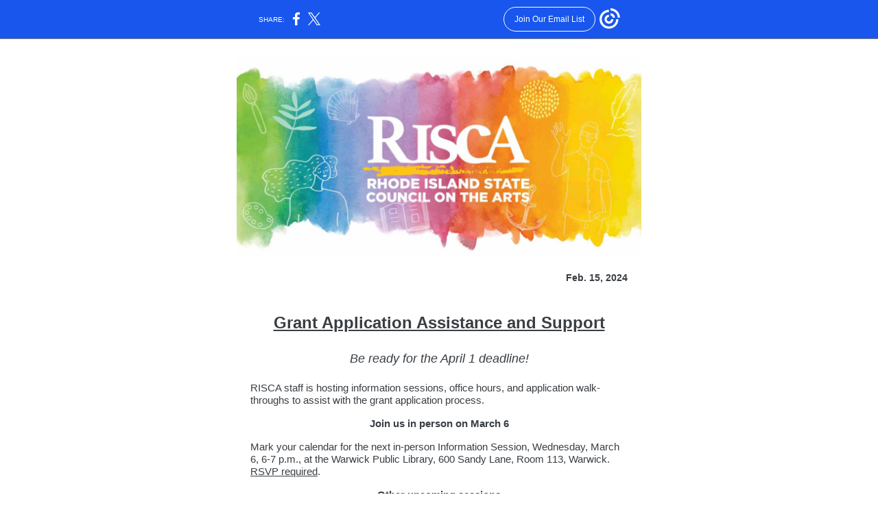

--- FILE ---
content_type: text/html; charset=utf-8
request_url: https://myemail.constantcontact.com/Grant-Application-Help-Sessions.html?soid=1011180765211&aid=fA-04-EeRSw
body_size: 8516
content:
<!DOCTYPE html><html xmlns:fb="https://www.facebook.com/2008/fbml" lang="en-US"><head><meta property="og:title" content="Grant Application Help Sessions"><meta property="og:site_name" content="Rhode Island State Council on the Arts"><meta property="og:type" content="article"><meta property="og:image" content="https://files.constantcontact.com/b10021f6be/01e83b37-b225-4b1a-a8c6-947fb8c6f550.jpg"><meta property="og:image" content="https://files.constantcontact.com/b10021f6be/067576bd-ec8d-4f9c-943d-ffdd956f4e72.jpg"><meta property="og:image" content="https://files.constantcontact.com/b10021f6be/ba600423-5737-45a2-94ad-cce85b5af200.jpg"><meta property="og:image" content="https://files.constantcontact.com/b10021f6be/e98f9ceb-82d8-41a9-ab0b-0453ac1d9cbb.jpg"><meta property="og:image" content="https://files.constantcontact.com/b10021f6be/8720e652-70c3-4c12-b4cb-11b98dddfd26.jpg"><meta property="og:image" content="https://files.constantcontact.com/b10021f6be/fca05000-8b08-4565-a999-a85fe695ea67.jpg"><meta property="og:image" content="https://files.constantcontact.com/b10021f6be/57bd9d4b-923e-4455-bbe7-df95bb50f1f3.png"><meta property="og:image" content="https://files.constantcontact.com/b10021f6be/5c9e11e3-466a-4ead-b025-ea071192c83c.jpg"><meta property="og:image" content="https://files.constantcontact.com/b10021f6be/9fe6ac90-42a5-4417-a96c-a3a954cedddd.png"><meta property="og:image" content="https://files.constantcontact.com/b10021f6be/04141626-34eb-40c8-a56d-5ba0c0040a6b.png"><meta property="og:image" content="https://files.constantcontact.com/b10021f6be/efa3a307-1d6c-4562-9ce2-af1fb44d320b.jpg"><meta property="og:image" content="https://imgssl.constantcontact.com/letters/images/sys/S.gif"><meta property="og:image" content="https://imgssl.constantcontact.com/letters/images/sys/S.gif"><meta property="og:image" content="https://imgssl.constantcontact.com/letters/images/CPE/SocialIcons/circles/circleColor_Facebook_v4.png"><meta property="og:image" content="https://imgssl.constantcontact.com/letters/images/CPE/SocialIcons/circles/circleColor_Instagram_v4.png"><meta property="og:image" content="https://imgssl.constantcontact.com/letters/images/CPE/SocialIcons/circles/circleColor_YouTube_v4.png"><meta property="og:image" content="https://imgssl.constantcontact.com/letters/images/CTCTFooter/Logo_Blue_Orange_2022.png"><meta property="twitter:image" content="https://files.constantcontact.com/b10021f6be/01e83b37-b225-4b1a-a8c6-947fb8c6f550.jpg"><meta property="og:description" content="Sign up today! Feb. 15, 2024   Grant Application Assistance and Support Be ready for the April 1 deadline! RISCA staff is hosting information sessions, office hours, and application walk-throughs to a">  <meta http-equiv="Content-Type" content="text/html; charset=utf-8"> <meta name="viewport" content="width=device-width, initial-scale=1, maximum-scale=1">   <style type="text/css" data-premailer="ignore"> 
@media only screen and (max-width:480px) { .footer-main-width { width: 100% !important; }  .footer-mobile-hidden { display: none !important; }  .footer-mobile-hidden { display: none !important; }  .footer-column { display: block !important; }  .footer-mobile-stack { display: block !important; }  .footer-mobile-stack-padding { padding-top: 3px; } } 
/* IE: correctly scale images with w/h attbs */ img { -ms-interpolation-mode: bicubic; } 
.layout { min-width: 100%; } 
table { table-layout: fixed; } .shell_outer-row { table-layout: auto; } 
/* Gmail/Web viewport fix */ u + .body .shell_outer-row { width: 610px; } 
@media screen {  @font-face { font-family: 'Open Sans'; font-style: normal; font-weight: 400; src: local('Open Sans Regular'), local('OpenSans-Regular'), url(https://fonts.gstatic.com/s/opensans/v15/mem8YaGs126MiZpBA-UFVZ0bf8pkAg.woff2) format('woff2'); unicode-range: U+0000-00FF, U+0131, U+0152-0153, U+02C6, U+02DA, U+02DC, U+2000-206F, U+2074, U+20AC, U+2212, U+2215; }  }  /* LIST AND p STYLE OVERRIDES */ .text .text_content-cell p { margin: 0; padding: 0; margin-bottom: 0; } .text .text_content-cell ul, .text .text_content-cell ol { padding: 0; margin: 0 0 0 40px; } .text .text_content-cell li { padding: 0; margin: 0; /* line-height: 1.2; Remove after testing */ } /* Text Link Style Reset */ a { text-decoration: underline; } /* iOS: Autolink styles inherited */ a[x-apple-data-detectors] { text-decoration: underline !important; font-size: inherit !important; font-family: inherit !important; font-weight: inherit !important; line-height: inherit !important; color: inherit !important; } /* FF/Chrome: Smooth font rendering */ .text .text_content-cell { -webkit-font-smoothing: antialiased; -moz-osx-font-smoothing: grayscale; } 
</style> <!--[if gte mso 9]> <style id="ol-styles"> 
/* OUTLOOK-SPECIFIC STYLES */ li { text-indent: -1em; padding: 0; margin: 0; /* line-height: 1.2; Remove after testing */ } ul, ol { padding: 0; margin: 0 0 0 40px; } p { margin: 0; padding: 0; margin-bottom: 0; } 
</style> <![endif]-->  <style>@media only screen and (max-width:480px) {
.button_content-cell {
padding-top: 10px !important; padding-right: 20px !important; padding-bottom: 10px !important; padding-left: 20px !important;
}
.button_border-row .button_content-cell {
padding-top: 10px !important; padding-right: 20px !important; padding-bottom: 10px !important; padding-left: 20px !important;
}
.column .content-padding-horizontal {
padding-left: 20px !important; padding-right: 20px !important;
}
.layout .column .content-padding-horizontal .content-padding-horizontal {
padding-left: 0px !important; padding-right: 0px !important;
}
.layout .column .content-padding-horizontal .block-wrapper_border-row .content-padding-horizontal {
padding-left: 20px !important; padding-right: 20px !important;
}
.dataTable {
overflow: auto !important;
}
.dataTable .dataTable_content {
width: auto !important;
}
.image--mobile-scale .image_container img {
width: auto !important;
}
.image--mobile-center .image_container img {
margin-left: auto !important; margin-right: auto !important;
}
.layout-margin .layout-margin_cell {
padding: 0px 20px !important;
}
.layout-margin--uniform .layout-margin_cell {
padding: 20px 20px !important;
}
.scale {
width: 100% !important;
}
.stack {
display: block !important; box-sizing: border-box;
}
.hide {
display: none !important;
}
u + .body .shell_outer-row {
width: 100% !important;
}
.socialFollow_container {
text-align: center !important;
}
.text .text_content-cell {
font-size: 16px !important;
}
.text .text_content-cell h1 {
font-size: 24px !important;
}
.text .text_content-cell h2 {
font-size: 20px !important;
}
.text .text_content-cell h3 {
font-size: 20px !important;
}
.text--sectionHeading .text_content-cell {
font-size: 24px !important;
}
.text--heading .text_content-cell {
font-size: 24px !important;
}
.text--feature .text_content-cell h2 {
font-size: 20px !important;
}
.text--articleHeading .text_content-cell {
font-size: 20px !important;
}
.text--article .text_content-cell h3 {
font-size: 20px !important;
}
.text--featureHeading .text_content-cell {
font-size: 20px !important;
}
.text--feature .text_content-cell h3 {
font-size: 20px !important;
}
.text--dataTable .text_content-cell .dataTable .dataTable_content-cell {
font-size: 12px !important;
}
.text--dataTable .text_content-cell .dataTable th.dataTable_content-cell {
font-size: px !important;
}
}
</style>
<title>Grant Application Help Sessions</title><script type="text/javascript">
var __plink_targets = {
"linkedin.post": "https://s.rs6.net/t?sid=1011180765211&e=fA-04-EeRSw&c=4&r=1",
"addthis.share": "https://s.rs6.net/t?sid=1011180765211&e=fA-04-EeRSw&c=5&r=1",
"facebook.like": "https://s.rs6.net/t?sid=1011180765211&e=fA-04-EeRSw&c=2&r=0",
"twitter.tweet": "https://s.rs6.net/t?sid=1011180765211&e=fA-04-EeRSw&c=3&r=1",
"x.tweet": "https://s.rs6.net/t?sid=1011180765211&e=fA-04-EeRSw&c=3&r=1",
"facebook.share": "https://s.rs6.net/t?sid=1011180765211&e=fA-04-EeRSw&c=1&r=1",
"facebook.send": "https://s.rs6.net/t?sid=1011180765211&e=fA-04-EeRSw&c=6&r=0",
"permalink.view": "https://s.rs6.net/t?sid=1011180765211&e=fA-04-EeRSw&c=0&r=0"
};
</script>
<script type="text/javascript" src="https://myemail-op.constantcontact.com/page/js/campaignPage.js?soid=8aaerxn6&visitorHost=https%3A%2F%2Fvisitor.constantcontact.com&pageName=Grant%20Application%20Help%20Sessions"></script>
</head> <body class="body template template--en-US" data-template-version="1.36.0" data-canonical-name="CPE-PT1133" lang="en-US" align="center" style="-ms-text-size-adjust: 100%; -webkit-text-size-adjust: 100%; min-width: 100%; width: 100%; margin: 0px; padding: 0px;"> <div id="preheader" style="color: transparent; display: none; font-size: 1px; line-height: 1px; max-height: 0px; max-width: 0px; opacity: 0; overflow: hidden;"><span data-entity-ref="preheader">Sign up today!</span></div> <div id="tracking-image" style="color: transparent; display: none; font-size: 1px; line-height: 1px; max-height: 0px; max-width: 0px; opacity: 0; overflow: hidden;"></div> <div class="shell" lang="en-US" style="background-color: #FFFFFF;">    <table class="shell_panel-row" width="100%" border="0" cellpadding="0" cellspacing="0" style="background: #FFFFFF url('') repeat left top;" bgcolor="#FFFFFF" background=""> <tbody><tr class=""> <td class="shell_panel-cell" style="" align="center" valign="top"> <table class="shell_width-row scale" style="width: 610px;" align="center" border="0" cellpadding="0" cellspacing="0"> <tbody><tr> <td class="shell_width-cell" style="padding: 15px 10px;" align="center" valign="top"> <table class="shell_content-row" width="100%" align="center" border="0" cellpadding="0" cellspacing="0"> <tbody><tr> <td class="shell_content-cell" style="border-radius: 0px; background-color: #ffffff; padding: 0; border: 0px solid #f0e586;" align="center" valign="top" bgcolor="#ffffff"> <table class="layout layout--1-column" style="table-layout: fixed;" width="100%" border="0" cellpadding="0" cellspacing="0"> <tbody><tr> <td class="column column--1 scale stack" style="width: 100%;" align="center" valign="top">
<table class="image image--padding-vertical image--mobile-scale image--mobile-center" width="100%" border="0" cellpadding="0" cellspacing="0"> <tbody><tr> <td class="image_container" align="center" valign="top" style="padding-top: 10px; padding-bottom: 10px;"> <a href="https://www.arts.ri.gov" data-trackable="true"><img data-image-content="" class="image_content" width="590" src="https://files.constantcontact.com/b10021f6be/01e83b37-b225-4b1a-a8c6-947fb8c6f550.jpg" alt="" style="display: block; height: auto; max-width: 100%;"></a> </td> </tr> </tbody></table> </td> </tr> </tbody></table> <table class="layout layout--1-column" style="table-layout: fixed;" width="100%" border="0" cellpadding="0" cellspacing="0"> <tbody><tr></tr> </tbody></table> <table class="layout layout--1-column" style="table-layout: fixed;" width="100%" border="0" cellpadding="0" cellspacing="0"> <tbody><tr> <td class="column column--1 scale stack" style="width: 100%;" align="center" valign="top">
<table class="text text--padding-vertical" width="100%" border="0" cellpadding="0" cellspacing="0" style="table-layout: fixed;"> <tbody><tr> <td class="text_content-cell content-padding-horizontal" style="text-align: left; font-family: Trebuchet MS, Verdana, Helvetica, sans-serif; color: #384856; font-size: 14px; line-height: 1.2; display: block; word-wrap: break-word; padding: 10px 20px;" align="left" valign="top"><p style="text-align: right; margin: 0;" align="right"><span style="font-family: Arial, Verdana, Helvetica, sans-serif; font-weight: bold; color: rgb(57, 62, 67);">Feb. 15, 2024</span></p></td> </tr> </tbody></table> </td> </tr> </tbody></table> <table class="layout layout--1-column" style="table-layout: fixed;" width="100%" border="0" cellpadding="0" cellspacing="0"> <tbody><tr></tr> </tbody></table> <table class="layout layout--1-column" style="table-layout: fixed;" width="100%" border="0" cellpadding="0" cellspacing="0"> <tbody><tr> <td class="column column--1 scale stack" style="width: 100%;" align="center" valign="top"><div class="spacer" style="line-height: 20px; height: 20px;"> </div></td> </tr> </tbody></table> <table class="layout layout--1-column" style="table-layout: fixed;" width="100%" border="0" cellpadding="0" cellspacing="0"> <tbody><tr> <td class="column column--1 scale stack" style="width: 100%;" align="center" valign="top">
<table class="text text--padding-vertical" width="100%" border="0" cellpadding="0" cellspacing="0" style="table-layout: fixed;"> <tbody><tr> <td class="text_content-cell content-padding-horizontal" style="line-height: 1.5; text-align: left; font-family: Trebuchet MS, Verdana, Helvetica, sans-serif; color: #384856; font-size: 14px; display: block; word-wrap: break-word; padding: 10px 20px;" align="left" valign="top">
<h2 style="text-align: center; font-family: Arial,Verdana,Helvetica,sans-serif; color: #606d78; font-size: 22px; font-weight: bold; margin: 0;" align="center"><a href="https://arts.ri.gov/stories/Grant-application-assistance-and-support-schedule" target="_blank" style="font-size: 24px; color: rgb(57, 62, 67); font-weight: bold; text-decoration: underline; font-style: normal;">Grant Application Assistance and Support</a></h2>
<p style="text-align: center; margin: 0;" align="center"><br></p>
<p style="text-align: center; margin: 0;" align="center"><span style="font-size: 17px; font-style: italic; font-family: Arial, Verdana, Helvetica, sans-serif; color: rgb(57, 62, 67);"> </span><span style="font-size: 18px; font-style: italic; font-family: Arial, Verdana, Helvetica, sans-serif; color: rgb(57, 62, 67);">Be ready for the April 1 deadline!</span></p>
</td> </tr> </tbody></table> </td> </tr> </tbody></table> <table class="layout layout--1-column" style="table-layout: fixed;" width="100%" border="0" cellpadding="0" cellspacing="0"> <tbody><tr> <td class="column column--1 scale stack" style="width: 100%;" align="center" valign="top">
<table class="text text--padding-vertical" width="100%" border="0" cellpadding="0" cellspacing="0" style="table-layout: fixed;"> <tbody><tr> <td class="text_content-cell content-padding-horizontal" style="text-align: left; font-family: Trebuchet MS, Verdana, Helvetica, sans-serif; color: #384856; font-size: 14px; line-height: 1.2; display: block; word-wrap: break-word; padding: 10px 20px;" align="left" valign="top">
<p style="margin: 0;"><span style="font-family: Arial, Verdana, Helvetica, sans-serif; color: rgb(57, 62, 67); font-size: 15px;">RISCA staff is hosting information sessions, office hours, and application walk-throughs to assist with the grant application process.&nbsp;</span></p>
<p style="margin: 0;"><br></p>
<p style="text-align: center; margin: 0;" align="center"><span style="font-weight: bold; font-family: Arial, Verdana, Helvetica, sans-serif; color: rgb(57, 62, 67); font-size: 15px;">Join us in person on March 6</span></p>
<p style="margin: 0;"><br></p>
<p style="margin: 0;"><span style="font-family: Arial, Verdana, Helvetica, sans-serif; color: rgb(57, 62, 67); font-size: 15px;">Mark your calendar for the next in-person Information Session, Wednesday, March 6, 6-7 p.m., at the Warwick Public Library, 600 Sandy Lane, Room 113, Warwick. </span><a href="https://www.eventbrite.com/e/risca-grant-information-session-in-person-tickets-807245050677?aff=odcleoeventsincollection" target="_blank" style="font-family: Arial, Verdana, Helvetica, sans-serif; font-weight: normal; color: rgb(57, 62, 67); font-size: 15px; text-decoration: underline; font-style: normal;">RSVP required</a><span style="font-family: Arial, Verdana, Helvetica, sans-serif; color: rgb(57, 62, 67); font-size: 15px;">.</span></p>
<p style="margin: 0;"><br></p>
<p style="text-align: center; margin: 0;" align="center"><span style="font-weight: bold; font-family: Arial, Verdana, Helvetica, sans-serif; color: rgb(57, 62, 67); font-size: 15px;">Other upcoming sessions</span></p>
<p style="text-align: center; margin: 0;" align="center"><span style="font-weight: normal; font-family: Arial, Verdana, Helvetica, sans-serif; color: rgb(57, 62, 67); font-size: 15px;">(RSVP is required)</span></p>
<p style="margin: 0;"><br></p>
<p style="margin: 0;"><span style="font-family: Arial, Verdana, Helvetica, sans-serif; font-weight: bold; color: rgb(57, 62, 67); font-size: 15px;">Application Walk-Throughs</span></p>
<p style="margin: 0;"><br></p>
<ul>
<li style="color: rgb(57, 62, 67); font-weight: normal; font-family: Arial, Verdana, Helvetica, sans-serif; font-size: 15px;">
<a href="https://www.eventbrite.com/e/arts-and-health-grant-application-walk-through-tickets-809067942997?aff=odcleoeventsincollection" target="_blank" style="font-weight: normal; font-family: Arial, Verdana, Helvetica, sans-serif; color: rgb(57, 62, 67); font-size: 15px; text-decoration: underline; font-style: normal;">Arts and Health Grant Application Walk Through Tickets, (Online) Mon, Feb 26, 2024 at 11:00 AM | Eventbrite</a><span style="font-weight: normal; font-family: Arial, Verdana, Helvetica, sans-serif; color: rgb(57, 62, 67); font-size: 15px;">.</span>
</li>
<li style="color: rgb(57, 62, 67); font-weight: normal; font-family: Arial, Verdana, Helvetica, sans-serif; font-size: 15px;">
<a href="https://www.eventbrite.com/e/make-art-and-community-engaged-project-grant-application-walk-throughs-tickets-809203307877?aff=odcleoeventsincollection" target="_blank" style="font-weight: normal; font-family: Arial, Verdana, Helvetica, sans-serif; color: rgb(57, 62, 67); font-size: 15px; text-decoration: underline; font-style: normal;">Make Art and Community Engaged Project Grant Application Walk Throughs (Online) Tickets, Mon, Feb 26, 2024 at 3:00 PM | Eventbrite</a><span style="font-weight: normal; font-family: Arial, Verdana, Helvetica, sans-serif; color: rgb(57, 62, 67); font-size: 15px;">.</span>
</li>
<li style="color: rgb(57, 62, 67); font-weight: normal; font-family: Arial, Verdana, Helvetica, sans-serif; font-size: 15px;">
<a href="https://www.eventbrite.com/e/project-grant-for-organizations-application-walk-through-tickets-809194481477?aff=odcleoeventsincollection" target="_blank" style="font-weight: normal; font-family: Arial, Verdana, Helvetica, sans-serif; color: rgb(57, 62, 67); font-size: 15px; text-decoration: underline; font-style: normal;">Project Grant for Organizations Application Walk Through (Online) Tickets, Thu, Feb 29, 2024 at 10:00 AM | Eventbrite</a><span style="font-weight: normal; font-family: Arial, Verdana, Helvetica, sans-serif; color: rgb(57, 62, 67); font-size: 15px;">.</span>
</li>
<li style="color: rgb(57, 62, 67); font-weight: normal; font-family: Arial, Verdana, Helvetica, sans-serif; font-size: 15px;">
<a href="https://www.eventbrite.com/e/folk-and-traditional-arts-apprenticeship-fellowship-application-walk-thru-tickets-809418541647?aff=odcleoeventsincollection" target="_blank" style="font-weight: normal; font-family: Arial, Verdana, Helvetica, sans-serif; color: rgb(57, 62, 67); font-size: 15px; text-decoration: underline; font-style: normal;">Folk and Traditional Arts Apprenticeship &amp; Fellowship Application Walk Thru (Online) Tickets, Tue, Mar 12, 2024 at 3:30 PM | Eventbrite</a><span style="font-weight: normal; font-family: Arial, Verdana, Helvetica, sans-serif; color: rgb(57, 62, 67); font-size: 15px;">.</span>
</li>
<li style="color: rgb(57, 62, 67); font-weight: normal; font-family: Arial, Verdana, Helvetica, sans-serif; font-size: 15px;">
<a href="https://www.eventbrite.com/e/folk-and-traditional-arts-apprenticeship-fellowship-application-walk-thru-tickets-809426094237?aff=odcleoeventsincollection" target="_blank" style="font-weight: normal; font-family: Arial, Verdana, Helvetica, sans-serif; color: rgb(57, 62, 67); font-size: 15px; text-decoration: underline; font-style: normal;">Folk and Traditional Arts Apprenticeship &amp; Fellowship Application Walk Thru (Online) Tickets, Mon, Mar 18, 2024 at 5:00 PM | Eventbrite</a><span style="font-weight: normal; font-family: Arial, Verdana, Helvetica, sans-serif; color: rgb(57, 62, 67); font-size: 15px;">.</span>
</li>
</ul>
<p style="margin: 0;"><br></p>
<p style="margin: 0;"><span style="font-family: Arial, Verdana, Helvetica, sans-serif; font-weight: bold; color: rgb(57, 62, 67); font-size: 15px;">Drop-in Support Hours</span></p>
<p style="margin: 0;"><br></p>
<ul>
<li style="color: rgb(57, 62, 67); font-weight: normal; font-family: Arial, Verdana, Helvetica, sans-serif; font-size: 15px;">
<a href="https://www.eventbrite.com/e/folk-and-traditional-arts-apprenticeship-and-fellowship-drop-in-on-zoom-tickets-809044783727?aff=odcleoeventsincollection" target="_blank" style="font-weight: normal; font-family: Arial, Verdana, Helvetica, sans-serif; color: rgb(57, 62, 67); font-size: 15px; text-decoration: underline; font-style: normal;">Folk and Traditional Arts Apprenticeship and Fellowship - Drop In on Zoom (Online) Tickets, Fri, Mar 1, 2024 at 12:00 PM | Eventbrite</a><span style="font-weight: normal; font-family: Arial, Verdana, Helvetica, sans-serif; color: rgb(57, 62, 67); font-size: 15px;">.</span>
</li>
<li style="color: rgb(57, 62, 67); font-weight: normal; font-family: Arial, Verdana, Helvetica, sans-serif; font-size: 15px;">
<a href="https://www.eventbrite.com/e/make-art-grant-community-engaged-project-grant-drop-in-on-zoom-tickets-808326926597?aff=odcleoeventsincollection" target="_blank" style="font-weight: normal; font-family: Arial, Verdana, Helvetica, sans-serif; color: rgb(57, 62, 67); font-size: 15px; text-decoration: underline; font-style: normal;">Make Art Grant &amp; Community Engaged Project Grant - Drop In on Zoom (Online) Tickets, Thu, Mar 7, 2024 at 5:00 PM | Eventbrite</a><span style="font-weight: normal; font-family: Arial, Verdana, Helvetica, sans-serif; color: rgb(57, 62, 67); font-size: 15px;">.</span>
</li>
<li style="color: rgb(57, 62, 67); font-weight: normal; font-family: Arial, Verdana, Helvetica, sans-serif; font-size: 15px;">
<a href="https://www.eventbrite.com/e/folk-and-traditional-arts-apprenticeship-and-fellowship-drop-in-on-zoom-tickets-809049688397?aff=odcleoeventsincollection" target="_blank" style="font-weight: normal; font-family: Arial, Verdana, Helvetica, sans-serif; color: rgb(57, 62, 67); font-size: 15px; text-decoration: underline; font-style: normal;">Folk and Traditional Arts Apprenticeship and Fellowship - Drop In on Zoom (Online) Tickets, Wed, Mar 13, 2024 at 4:00 PM | Eventbrite</a><span style="font-weight: normal; font-family: Arial, Verdana, Helvetica, sans-serif; color: rgb(57, 62, 67); font-size: 15px;">.</span>
</li>
<li style="color: rgb(57, 62, 67); font-weight: normal; font-family: Arial, Verdana, Helvetica, sans-serif; font-size: 15px;">
<a href="https://www.eventbrite.com/e/arts-and-health-grant-drop-in-on-zoom-tickets-809040450767?aff=odcleoeventsincollection" target="_blank" style="font-weight: normal; font-family: Arial, Verdana, Helvetica, sans-serif; color: rgb(57, 62, 67); font-size: 15px; text-decoration: underline; font-style: normal;">Arts and Health Grant - Drop In on Zoom Tickets (Online), Thu, Mar 14, 2024 at 12:00 PM | Eventbrite</a><span style="font-weight: normal; font-family: Arial, Verdana, Helvetica, sans-serif; color: rgb(57, 62, 67); font-size: 15px;">.</span>
</li>
<li style="color: rgb(57, 62, 67); font-weight: normal; font-family: Arial, Verdana, Helvetica, sans-serif; font-size: 15px;">
<a href="https://www.eventbrite.com/e/make-art-grant-community-engaged-project-grant-drop-in-on-zoom-tickets-808334910477?aff=odcleoeventsincollection" target="_blank" style="font-weight: normal; font-family: Arial, Verdana, Helvetica, sans-serif; color: rgb(57, 62, 67); font-size: 15px; text-decoration: underline; font-style: normal;">Make Art Grant &amp; Community Engaged Project Grant - Drop In on Zoom (Online) Tickets, Fri, Mar 22, 2024 at 12:00 PM | Eventbrite</a><span style="font-weight: normal; font-family: Arial, Verdana, Helvetica, sans-serif; color: rgb(57, 62, 67); font-size: 15px;">.</span>
</li>
<li style="color: rgb(57, 62, 67); font-weight: normal; font-family: Arial, Verdana, Helvetica, sans-serif; font-size: 15px;">
<a href="https://www.eventbrite.com/e/make-art-grant-community-engaged-project-grant-drop-in-on-zoom-tickets-809035435767?aff=odcleoeventsincollection" target="_blank" style="font-weight: normal; font-family: Arial, Verdana, Helvetica, sans-serif; color: rgb(57, 62, 67); font-size: 15px; text-decoration: underline; font-style: normal;">Make Art Grant &amp; Community Engaged Project Grant - Drop In on Zoom (Online) Tickets, Wed, Mar 27, 2024 at 5:00 PM | Eventbrite</a><span style="font-weight: normal; font-family: Arial, Verdana, Helvetica, sans-serif; color: rgb(57, 62, 67); font-size: 15px;">.</span>
</li>
</ul>
<p style="margin: 0;"><br></p>
<p style="margin: 0;"><a href="https://arts.ri.gov/stories/Grant-application-assistance-and-support-schedule" target="_blank" style="font-weight: normal; font-family: Arial, Verdana, Helvetica, sans-serif; color: rgb(57, 62, 67); font-size: 15px; text-decoration: underline; font-style: normal;">Full listing of the all the information and support sessions</a><span style="font-weight: normal; font-family: Arial, Verdana, Helvetica, sans-serif; color: rgb(57, 62, 67); font-size: 15px;">.</span></p>
</td> </tr> </tbody></table> </td> </tr> </tbody></table> <table class="layout layout--1-column" style="table-layout: fixed;" width="100%" border="0" cellpadding="0" cellspacing="0"> <tbody><tr> <td class="column column--1 scale stack" style="width: 100%;" align="center" valign="top"> <table class="button button--padding-vertical" width="100%" border="0" cellpadding="0" cellspacing="0" style="table-layout: fixed;"> <tbody><tr> <td class="button_container content-padding-horizontal" align="center" style="padding: 10px 20px;">    <table class="button_content-row" style="background-color: #2b94ab; width: inherit; border-radius: 0px; border-spacing: 0; border: none;" border="0" cellpadding="0" cellspacing="0" bgcolor="#2b94ab"> <tbody><tr> <td class="button_content-cell" style="padding: 10px 15px;" align="center"> <a class="button_link" href="https://arts.ri.gov/press-releases/state-arts-council-opens-arts-grant-applications-april-1-deadline" data-trackable="true" style="font-size: 18px; color: #ffffff; font-family: Arial,Verdana,Helvetica,sans-serif; word-wrap: break-word; font-weight: bold; text-decoration: none;">Learn More</a> </td> </tr> </tbody></table>    </td> </tr> </tbody></table>   </td> </tr> </tbody></table> <table class="layout layout--1-column" style="table-layout: fixed;" width="100%" border="0" cellpadding="0" cellspacing="0"> <tbody><tr> <td class="column column--1 scale stack" style="width: 100%;" align="center" valign="top"><div class="spacer" style="line-height: 31px; height: 31px;"> </div></td> </tr> </tbody></table> <table class="layout layout--1-column" style="table-layout: fixed;" width="100%" border="0" cellpadding="0" cellspacing="0"> <tbody><tr> <td class="column column--1 scale stack" style="width: 100%;" align="center" valign="top">
<table class="image image--padding-vertical image--mobile-scale image--mobile-center" width="100%" border="0" cellpadding="0" cellspacing="0"> <tbody><tr> <td class="image_container content-padding-horizontal" align="center" valign="top" style="padding: 10px 20px;"> <img data-image-content="" class="image_content" width="550" src="https://files.constantcontact.com/b10021f6be/067576bd-ec8d-4f9c-943d-ffdd956f4e72.jpg" alt="" style="display: block; height: auto; max-width: 100%;"> </td> </tr> </tbody></table> </td> </tr> </tbody></table> <table class="layout layout--1-column" style="table-layout: fixed;" width="100%" border="0" cellpadding="0" cellspacing="0"> <tbody><tr> <td class="column column--1 scale stack" style="width: 100%;" align="center" valign="top"><div class="spacer" style="line-height: 19px; height: 19px;"> </div></td> </tr> </tbody></table> <table class="layout layout--1-column" style="table-layout: fixed;" width="100%" border="0" cellpadding="0" cellspacing="0"> <tbody><tr> <td class="column column--1 scale stack" style="width: 100%;" align="center" valign="top"><div class="spacer" style="height: 30px; line-height: 30px;"> </div></td> </tr> </tbody></table> <table class="layout layout--2-column" style="table-layout: fixed;" width="100%" border="0" cellpadding="0" cellspacing="0"> <tbody><tr> <td class="column column--1 scale stack" style="width: 50%;" align="center" valign="top">
<table class="image image--padding-vertical image--mobile-scale image--mobile-center" width="100%" border="0" cellpadding="0" cellspacing="0"> <tbody><tr> <td class="image_container content-padding-horizontal" align="center" valign="top" style="padding: 10px 10px 10px 20px;"> <img data-image-content="" class="image_content" width="176" src="https://files.constantcontact.com/b10021f6be/ba600423-5737-45a2-94ad-cce85b5af200.jpg" alt="" style="display: block; height: auto; max-width: 100%;"> </td> </tr> </tbody></table> <table class="text text--padding-vertical" width="100%" border="0" cellpadding="0" cellspacing="0" style="table-layout: fixed;"> <tbody><tr> <td class="text_content-cell content-padding-horizontal" style="text-align: left; font-family: Trebuchet MS, Verdana, Helvetica, sans-serif; color: #384856; font-size: 14px; line-height: 1.2; display: block; word-wrap: break-word; padding: 10px 10px 10px 20px;" align="left" valign="top">
<p style="text-align: center; margin: 0;" align="center"><span style="font-size: 12px; font-style: italic; font-family: Arial, Verdana, Helvetica, sans-serif; color: rgb(57, 62, 67);">Luis Hernandez interviews</span></p>
<p style="text-align: center; margin: 0;" align="center"><span style="font-size: 12px; font-style: italic; font-family: Arial, Verdana, Helvetica, sans-serif; color: rgb(57, 62, 67);">photographer Izzy Rodriquez</span><span style="font-size: 12px; font-family: Arial, Verdana, Helvetica, sans-serif; color: rgb(57, 62, 67);">.</span></p>
</td> </tr> </tbody></table> </td>  <td class="column column--2 scale stack" style="width: 50%;" align="center" valign="top">
<table class="text text--padding-vertical" width="100%" border="0" cellpadding="0" cellspacing="0" style="table-layout: fixed;"> <tbody><tr> <td class="text_content-cell content-padding-horizontal" style="text-align: left; font-family: Trebuchet MS, Verdana, Helvetica, sans-serif; color: #384856; font-size: 14px; line-height: 1.2; display: block; word-wrap: break-word; padding: 10px 20px 10px 10px;" align="left" valign="top">
<h1 style="text-align: center; font-family: Trebuchet MS, Verdana, Helvetica, sans-serif; color: #666666; font-size: 24px; font-weight: bold; margin: 0;" align="center"><br></h1>
<h1 style="text-align: center; font-family: Trebuchet MS, Verdana, Helvetica, sans-serif; color: #666666; font-size: 24px; font-weight: bold; margin: 0;" align="center"><br></h1>
<h1 style="text-align: center; font-family: Trebuchet MS, Verdana, Helvetica, sans-serif; color: #666666; font-size: 24px; font-weight: bold; margin: 0;" align="center"><a href="https://thepublicsradio.org/artscape/art-gallery-at-t-f-green-gives-visitors-a-first-impression-of-the-local-culture/" target="_blank" style="color: rgb(57, 62, 67); font-family: Arial, Verdana, Helvetica, sans-serif; font-weight: bold; text-decoration: underline; font-style: normal;">Art Gallery at T.F. Green Airport Hits the (Radio) Airwaves</a></h1>
<p style="text-align: center; margin: 0;" align="center"><br></p>
<p style="margin: 0;"><br></p>
</td> </tr> </tbody></table> </td> </tr> </tbody></table> <table class="layout layout--1-column" style="table-layout: fixed;" width="100%" border="0" cellpadding="0" cellspacing="0"> <tbody><tr> <td class="column column--1 scale stack" style="width: 100%;" align="center" valign="top">
<table class="text text--padding-vertical" width="100%" border="0" cellpadding="0" cellspacing="0" style="table-layout: fixed;"> <tbody><tr> <td class="text_content-cell content-padding-horizontal" style="text-align: left; font-family: Trebuchet MS, Verdana, Helvetica, sans-serif; color: #384856; font-size: 14px; line-height: 1.2; display: block; word-wrap: break-word; padding: 10px 20px;" align="left" valign="top">
<p style="margin: 0;"><span style="font-size: 15px; color: rgb(57, 62, 67); font-weight: bold; font-family: Arial, Verdana, Helvetica, sans-serif;">The Public's Radio</span><span style="font-size: 15px; color: rgb(57, 62, 67); font-family: Arial, Verdana, Helvetica, sans-serif;"> reporter </span><span style="font-size: 15px; color: rgb(57, 62, 67); font-family: Arial, Verdana, Helvetica, sans-serif; font-weight: bold;">Luis Hernandez</span><span style="font-size: 15px; color: rgb(57, 62, 67); font-family: Arial, Verdana, Helvetica, sans-serif;"> made a visit to </span><span style="font-size: 15px; color: rgb(57, 62, 67); font-family: Arial, Verdana, Helvetica, sans-serif; font-weight: bold;">T.F. Green International Airport</span><span style="font-size: 15px; color: rgb(57, 62, 67); font-family: Arial, Verdana, Helvetica, sans-serif;"> but not to depart on a plane. His destination was our </span><span style="font-size: 15px; color: rgb(57, 62, 67); font-family: Arial, Verdana, Helvetica, sans-serif; font-weight: bold;">GREEN SPACE Gallery</span><span style="font-size: 15px; color: rgb(57, 62, 67); font-family: Arial, Verdana, Helvetica, sans-serif;">, a partnership with </span><span style="font-size: 15px; color: rgb(57, 62, 67); font-family: Arial, Verdana, Helvetica, sans-serif; font-weight: bold;">Rhode Island Airport Corporation</span><span style="font-size: 15px; color: rgb(57, 62, 67); font-family: Arial, Verdana, Helvetica, sans-serif;">. Once he arrived, he met up with the latest artists, </span><span style="font-size: 15px; color: rgb(57, 62, 67); font-family: Arial, Verdana, Helvetica, sans-serif; font-weight: bold;">Mandy Howe, Tiffany Mendez, Izzy Rodriguez,</span><span style="font-size: 15px; color: rgb(57, 62, 67); font-family: Arial, Verdana, Helvetica, sans-serif;"> who will be exhibiting in the gallery. </span></p>
<p style="margin: 0;"><br></p>
<p style="margin: 0;"><span style="font-size: 15px; color: rgb(57, 62, 67); font-family: Arial, Verdana, Helvetica, sans-serif;">As the artists assembled their exhibits, with travelers arriving and departing the airport, they talked with Hernandez about how the gallery brings visibility to their work with an ever-changing audience of local, national and international visitors. </span></p>
<p style="margin: 0;"><br></p>
<p style="margin: 0;"><a href="https://thepublicsradio.org/artscape/art-gallery-at-t-f-green-gives-visitors-a-first-impression-of-the-local-culture/" target="_blank" style="font-size: 15px; color: rgb(57, 62, 67); font-family: Arial, Verdana, Helvetica, sans-serif; font-weight: bold; text-decoration: underline; font-style: normal;">Listen to the story </a></p>
</td> </tr> </tbody></table> </td> </tr> </tbody></table> <table class="layout layout--1-column" style="table-layout: fixed;" width="100%" border="0" cellpadding="0" cellspacing="0"> <tbody><tr> <td class="column column--1 scale stack" style="width: 100%;" align="center" valign="top"><div class="spacer" style="height: 30px; line-height: 30px;"> </div></td> </tr> </tbody></table> <table class="layout layout--1-column" style="table-layout: fixed;" width="100%" border="0" cellpadding="0" cellspacing="0"> <tbody><tr> <td class="column column--1 scale stack" style="width: 100%;" align="center" valign="top">
<table class="image image--padding-vertical image--mobile-scale image--mobile-center" width="100%" border="0" cellpadding="0" cellspacing="0"> <tbody><tr> <td class="image_container content-padding-horizontal" align="center" valign="top" style="padding: 10px 20px;"> <img data-image-content="" class="image_content" width="550" src="https://files.constantcontact.com/b10021f6be/e98f9ceb-82d8-41a9-ab0b-0453ac1d9cbb.jpg" alt="" style="display: block; height: auto; max-width: 100%;"> </td> </tr> </tbody></table> </td> </tr> </tbody></table> <table class="layout layout--2-column" style="table-layout: fixed;" width="100%" border="0" cellpadding="0" cellspacing="0"> <tbody><tr> <td class="column column--1 scale stack" style="width: 50%;" align="center" valign="top">
<table class="image image--padding-vertical image--mobile-scale image--mobile-center" width="100%" border="0" cellpadding="0" cellspacing="0"> <tbody><tr> <td class="image_container content-padding-horizontal" align="center" valign="top" style="padding: 10px 10px 10px 20px;"> <img data-image-content="" class="image_content" width="143" src="https://files.constantcontact.com/b10021f6be/8720e652-70c3-4c12-b4cb-11b98dddfd26.jpg" alt="" style="display: block; height: auto; max-width: 100%;"> </td> </tr> </tbody></table> <table class="text text--padding-vertical" width="100%" border="0" cellpadding="0" cellspacing="0" style="table-layout: fixed;"> <tbody><tr> <td class="text_content-cell content-padding-horizontal" style="text-align: left; font-family: Trebuchet MS, Verdana, Helvetica, sans-serif; color: #384856; font-size: 14px; line-height: 1.2; display: block; word-wrap: break-word; padding: 10px 10px 10px 20px;" align="left" valign="top"><p style="text-align: center; margin: 0;" align="center"><span style="font-size: 12px; font-weight: normal; font-family: Arial, Verdana, Helvetica, sans-serif; font-style: italic; color: rgb(57, 62, 67);">Rolle-Johnson</span></p></td> </tr> </tbody></table> </td>  <td class="column column--2 scale stack" style="width: 50%;" align="center" valign="top">
<table class="text text--article text--padding-vertical" width="100%" border="0" cellpadding="0" cellspacing="0" style="table-layout: fixed;"> <tbody><tr> <td class="text_content-cell content-padding-horizontal" style="text-align: left; font-family: Trebuchet MS, Verdana, Helvetica, sans-serif; color: #384856; font-size: 14px; line-height: 1.2; display: block; word-wrap: break-word; padding: 10px 20px 10px 10px;" align="left" valign="top">
<p style="margin: 0;"><br></p>
<p style="margin: 0;"><br></p>
<p style="text-align: center; margin: 0;" align="center"><a href="https://arts.ri.gov/press-releases/artworks-monique-rolle-johnson-display-atrium-gallery-one-capitol-hill-through-april" target="_blank" style="font-size: 24px; font-weight: bold; font-family: Arial, Verdana, Helvetica, sans-serif; color: rgb(57, 62, 67); text-decoration: underline; font-style: normal;">Exhibit at the Atrium Gallery Features Works by Monique Rolle-Johnson</a></p>
</td> </tr> </tbody></table> </td> </tr> </tbody></table> <table class="layout layout--1-column" style="table-layout: fixed;" width="100%" border="0" cellpadding="0" cellspacing="0"> <tbody><tr> <td class="column column--1 scale stack" style="width: 100%;" align="center" valign="top">
<table class="text text--padding-vertical" width="100%" border="0" cellpadding="0" cellspacing="0" style="table-layout: fixed;"> <tbody><tr> <td class="text_content-cell content-padding-horizontal" style="text-align: left; font-family: Trebuchet MS, Verdana, Helvetica, sans-serif; color: #384856; font-size: 14px; line-height: 1.2; display: block; word-wrap: break-word; padding: 10px 20px;" align="left" valign="top">
<p style="text-align: center; margin: 0;" align="center"><span style="font-size: 18px; color: rgb(57, 62, 67); font-family: Arial, Verdana, Helvetica, sans-serif; font-style: italic; font-weight: bold;">Join Us!</span></p>
<p style="text-align: center; margin: 0;" align="center"><br></p>
<p style="text-align: center; margin: 0;" align="center"><a href="https://arts.ri.gov/galleries/atrium-gallery-one-capitol-hill" target="_blank" style="font-size: 20px; color: rgb(57, 62, 67); font-family: Arial, Verdana, Helvetica, sans-serif; font-weight: bold; text-decoration: underline; font-style: normal;">Atrium Gallery at One Capitol Hill</a></p>
<p style="text-align: center; margin: 0;" align="center"><br></p>
<p style="text-align: center; margin: 0;" align="center"><span style="font-size: 18px; color: rgb(57, 62, 67); font-family: Arial, Verdana, Helvetica, sans-serif; font-weight: bold; font-style: italic;">Opening Reception</span></p>
<p style="text-align: center; margin: 0;" align="center"><span style="font-size: 18px; color: rgb(57, 62, 67); font-family: Arial, Verdana, Helvetica, sans-serif; font-style: italic; font-weight: bold;">Thursday, Feb. 29, 5 p.m.-7 p.m.</span></p>
<p style="text-align: center; margin: 0;" align="center"><br></p>
<p style="text-align: center; margin: 0;" align="center"><span style="font-size: 18px; color: rgb(57, 62, 67); font-style: italic; font-family: Arial, Verdana, Helvetica, sans-serif; font-weight: bold;">﻿Meet the Artist</span></p>
<p style="text-align: center; margin: 0;" align="center"><span style="font-size: 18px; color: rgb(57, 62, 67); font-family: Arial, Verdana, Helvetica, sans-serif; font-weight: bold; font-style: italic;">&nbsp;Thursday, March 28, noon-1 p.m.</span></p>
<p style="text-align: center; margin: 0;" align="center"><br></p>
<p style="text-align: center; margin: 0;" align="center"><span style="font-size: 18px; color: rgb(57, 62, 67); font-family: Arial, Verdana, Helvetica, sans-serif; font-style: italic; font-weight: bold;">﻿Both events are free and open to the public</span></p>
<p style="margin: 0;"><br></p>
<p style="margin: 0;"><span style="font-size: 15px; color: rgb(57, 62, 67); font-family: Arial, Verdana, Helvetica, sans-serif;">The latest exhibit in the </span><span style="font-size: 15px; color: rgb(57, 62, 67); font-family: Arial, Verdana, Helvetica, sans-serif; font-weight: bold;">Atrium Gallery</span><span style="font-size: 15px; color: rgb(57, 62, 67); font-family: Arial, Verdana, Helvetica, sans-serif;"> at One Capitol Hill is now open and features mixed-media paintings on wood and canvas in vivid colors with expressionistic imagery by </span><span style="font-size: 15px; color: rgb(57, 62, 67); font-family: Arial, Verdana, Helvetica, sans-serif; font-weight: bold;">Monique Rolle-Johnson</span><span style="font-size: 15px; color: rgb(57, 62, 67); font-family: Arial, Verdana, Helvetica, sans-serif;">, Cranston,</span></p>
<p style="margin: 0;"><br></p>
<p style="margin: 0;"><span style="font-size: 15px; color: rgb(57, 62, 67); font-family: Arial, Verdana, Helvetica, sans-serif;">During the Opening Reception on Thursday, Feb. 29, there will be performances by Kim Trusty, North Providence, House of Mōny, LLC, Cranston, and W.A.R.&nbsp;Dance Collective, Cranston, featuring choreographer, Melodie Thompson. </span></p>
</td> </tr> </tbody></table>  <table class="button button--padding-vertical" width="100%" border="0" cellpadding="0" cellspacing="0" style="table-layout: fixed;"> <tbody><tr> <td class="button_container content-padding-horizontal" align="center" style="padding: 10px 20px;">    <table class="button_content-row" style="background-color: #2b94ab; width: inherit; border-radius: 0px; border-spacing: 0; border: none;" border="0" cellpadding="0" cellspacing="0" bgcolor="#2b94ab"> <tbody><tr> <td class="button_content-cell" style="padding: 10px 15px;" align="center"> <a class="button_link" href="https://arts.ri.gov/press-releases/artworks-monique-rolle-johnson-display-atrium-gallery-one-capitol-hill-through-april" data-trackable="true" style="font-size: 18px; color: #ffffff; font-family: Arial,Verdana,Helvetica,sans-serif; word-wrap: break-word; font-weight: bold; text-decoration: none;">Read More</a> </td> </tr> </tbody></table>    </td> </tr> </tbody></table>   <div class="spacer" style="height: 30px; line-height: 30px;"> </div>
<table class="image image--padding-vertical image--mobile-scale image--mobile-center" width="100%" border="0" cellpadding="0" cellspacing="0"> <tbody><tr> <td class="image_container content-padding-horizontal" align="center" valign="top" style="padding: 10px 20px;"> <img data-image-content="" class="image_content" width="550" src="https://files.constantcontact.com/b10021f6be/fca05000-8b08-4565-a999-a85fe695ea67.jpg" alt="" style="display: block; height: auto; max-width: 100%;"> </td> </tr> </tbody></table> </td> </tr> </tbody></table> <table class="layout layout--1-column" style="table-layout: fixed;" width="100%" border="0" cellpadding="0" cellspacing="0"> <tbody><tr> <td class="column column--1 scale stack" style="width: 100%;" align="center" valign="top"><div class="spacer" style="line-height: 18px; height: 18px;"> </div></td> </tr> </tbody></table> <table class="layout layout--1-column" style="table-layout: fixed;" width="100%" border="0" cellpadding="0" cellspacing="0"> <tbody><tr> <td class="column column--1 scale stack" style="width: 100%;" align="center" valign="top">
<table class="text text--padding-vertical" width="100%" border="0" cellpadding="0" cellspacing="0" style="table-layout: fixed;"> <tbody><tr> <td class="text_content-cell content-padding-horizontal" style="text-align: left; font-family: Trebuchet MS, Verdana, Helvetica, sans-serif; color: #384856; font-size: 14px; line-height: 1.2; display: block; word-wrap: break-word; padding: 10px 20px;" align="left" valign="top">
<p style="margin: 0;"><br></p>
<p style="text-align: center; margin: 0;" align="center"><a href="https://onopsurvey.arts.ufl.edu/" target="_blank" style="font-size: 24px; font-family: Arial, Verdana, Helvetica, sans-serif; font-weight: bold; color: rgb(57, 62, 67); text-decoration: underline; font-style: normal;">Participate in the Theory of Change Study</a><span style="font-size: 23px; font-family: Arial, Verdana, Helvetica, sans-serif; font-weight: bold; color: rgb(57, 62, 67);">&nbsp;</span></p>
</td> </tr> </tbody></table> </td> </tr> </tbody></table> <table class="layout layout--1-column" style="table-layout: fixed;" width="100%" border="0" cellpadding="0" cellspacing="0"> <tbody><tr> <td class="column column--1 scale stack" style="width: 100%;" align="center" valign="top">
<table class="text text--padding-vertical" width="100%" border="0" cellpadding="0" cellspacing="0" style="table-layout: fixed;"> <tbody><tr> <td class="text_content-cell content-padding-horizontal" style="text-align: left; font-family: Trebuchet MS, Verdana, Helvetica, sans-serif; color: #384856; font-size: 14px; line-height: 1.2; display: block; word-wrap: break-word; padding: 10px 20px;" align="left" valign="top">
<p style="margin: 0;"><span style="font-size: 15px; color: rgb(57, 62, 67); font-family: Arial, Verdana, Helvetica, sans-serif;">The </span><span style="font-size: 15px; color: rgb(57, 62, 67); font-family: Arial, Verdana, Helvetica, sans-serif; font-weight: bold;">City of Providence</span><span style="font-size: 15px; color: rgb(57, 62, 67); font-family: Arial, Verdana, Helvetica, sans-serif;"> is participating in </span><span style="font-size: 15px; color: rgb(57, 62, 67); font-family: Arial, Verdana, Helvetica, sans-serif; font-weight: bold;">Arts for EveryBody </span><span style="font-size: 15px; color: rgb(57, 62, 67); font-family: Arial, Verdana, Helvetica, sans-serif; font-weight: normal;">led by</span><span style="font-size: 15px; color: rgb(57, 62, 67); font-family: Arial, Verdana, Helvetica, sans-serif; font-weight: bold;"> </span><a href="https://www.artsforeverybody.org/providence-ri" target="_blank" style="font-size: 15px; color: rgb(57, 62, 67); font-family: Arial, Verdana, Helvetica, sans-serif; font-weight: bold; text-decoration: underline; font-style: normal;">One Nation/One Projec</a><span style="font-size: 15px; color: rgb(57, 62, 67); font-family: Arial, Verdana, Helvetica, sans-serif; font-weight: bold; text-decoration: none;">t</span><span style="font-size: 15px; color: rgb(57, 62, 67); font-family: Arial, Verdana, Helvetica, sans-serif; font-weight: bold;">, </span><span style="font-size: 15px; color: rgb(57, 62, 67); font-family: Arial, Verdana, Helvetica, sans-serif;">a national arts and wellness initiative. As part of this project, Dr. Jill Sonke at the University of Florida Center for Arts in Medicine is conducting a research study to examine the connection between arts participation and the health of a community.</span></p>
<p style="margin: 0;"><br></p>
<p style="margin: 0;"><a href="https://onopsurvey.arts.ufl.edu/" target="_blank" style="font-size: 15px; color: rgb(57, 62, 67); font-family: Arial, Verdana, Helvetica, sans-serif; font-weight: bold; text-decoration: underline; font-style: normal;">You can help with the process by participating in the surve</a><a href="https://onopsurvey.arts.ufl.edu/" target="_blank" style="font-size: 15px; color: rgb(57, 62, 67); font-family: Arial, Verdana, Helvetica, sans-serif; font-weight: bold; text-decoration: underline; font-style: normal;">y</a><span style="font-size: 15px; color: rgb(57, 62, 67); font-family: Arial, Verdana, Helvetica, sans-serif; font-weight: bold;">. </span></p>
</td> </tr> </tbody></table> </td> </tr> </tbody></table> <table class="layout layout--1-column" style="table-layout: fixed;" width="100%" border="0" cellpadding="0" cellspacing="0"> <tbody><tr> <td class="column column--1 scale stack" style="width: 100%;" align="center" valign="top"> <table class="button button--padding-vertical" width="100%" border="0" cellpadding="0" cellspacing="0" style="table-layout: fixed;"> <tbody><tr> <td class="button_container content-padding-horizontal" align="center" style="padding: 10px 20px;">    <table class="button_content-row" style="background-color: #2b94ab; width: inherit; border-radius: 0px; border-spacing: 0; border: none;" border="0" cellpadding="0" cellspacing="0" bgcolor="#2b94ab"> <tbody><tr> <td class="button_content-cell" style="padding: 10px 15px;" align="center"> <a class="button_link" href="https://www.artsforeverybody.org/providence-ri" data-trackable="true" style="font-size: 18px; color: #ffffff; font-family: Arial,Verdana,Helvetica,sans-serif; word-wrap: break-word; font-weight: bold; text-decoration: none;">Learn More</a> </td> </tr> </tbody></table>    </td> </tr> </tbody></table>   </td> </tr> </tbody></table> <table class="layout layout--1-column" style="table-layout: fixed;" width="100%" border="0" cellpadding="0" cellspacing="0"> <tbody><tr> <td class="column column--1 scale stack" style="width: 100%;" align="center" valign="top"><div class="spacer" style="line-height: 15px; height: 15px;"> </div></td> </tr> </tbody></table> <table class="layout layout--1-column" style="table-layout: fixed;" width="100%" border="0" cellpadding="0" cellspacing="0"> <tbody><tr> <td class="column column--1 scale stack" style="width: 100%;" align="center" valign="top">
<table class="image image--padding-vertical image--mobile-scale image--mobile-center" width="100%" border="0" cellpadding="0" cellspacing="0"> <tbody><tr> <td class="image_container content-padding-horizontal" align="center" valign="top" style="padding: 10px 20px;"> <img data-image-content="" class="image_content" width="550" src="https://files.constantcontact.com/b10021f6be/57bd9d4b-923e-4455-bbe7-df95bb50f1f3.png" alt="" style="display: block; height: auto; max-width: 100%;"> </td> </tr> </tbody></table> </td> </tr> </tbody></table> <table class="layout layout--1-column" style="table-layout: fixed;" width="100%" border="0" cellpadding="0" cellspacing="0"> <tbody><tr> <td class="column column--1 scale stack" style="width: 100%;" align="center" valign="top"><div class="spacer" style="line-height: 16px; height: 16px;"> </div></td> </tr> </tbody></table> <table class="layout layout--2-column" style="table-layout: fixed;" width="100%" border="0" cellpadding="0" cellspacing="0"> <tbody><tr> <td class="column column--1 scale stack" style="width: 45%;" align="center" valign="top">
<table class="image image--padding-vertical image--mobile-scale image--mobile-center" width="100%" border="0" cellpadding="0" cellspacing="0"> <tbody><tr> <td class="image_container content-padding-horizontal" align="center" valign="top" style="padding: 10px 10px 10px 20px;"> <img data-image-content="" class="image_content" width="201" src="https://files.constantcontact.com/b10021f6be/5c9e11e3-466a-4ead-b025-ea071192c83c.jpg" alt="" style="display: block; height: auto; max-width: 100%;"> </td> </tr> </tbody></table> </td>  <td class="column column--2 scale stack" style="width: 55%;" align="center" valign="top">
<table class="text text--padding-vertical" width="100%" border="0" cellpadding="0" cellspacing="0" style="table-layout: fixed;"> <tbody><tr> <td class="text_content-cell content-padding-horizontal" style="text-align: left; font-family: Trebuchet MS, Verdana, Helvetica, sans-serif; color: #384856; font-size: 14px; line-height: 1.2; display: block; word-wrap: break-word; padding: 10px 20px 10px 10px;" align="left" valign="top"><p style="text-align: center; margin: 0;" align="center"><a href="https://www.arts.gov/impact/convenings/healing-bridging-thriving-summit/video" target="_blank" style="font-size: 24px; font-family: Arial, Verdana, Helvetica, sans-serif; color: rgb(57, 62, 67); font-weight: bold; text-decoration: underline; font-style: normal;">Summit on Arts and Culture in Communities</a></p></td> </tr> </tbody></table> </td> </tr> </tbody></table> <table class="layout layout--1-column" style="table-layout: fixed;" width="100%" border="0" cellpadding="0" cellspacing="0"> <tbody><tr> <td class="column column--1 scale stack" style="width: 100%;" align="center" valign="top">
<table class="text text--padding-vertical" width="100%" border="0" cellpadding="0" cellspacing="0" style="table-layout: fixed;"> <tbody><tr> <td class="text_content-cell content-padding-horizontal" style="line-height: 1.2; text-align: left; font-family: Trebuchet MS, Verdana, Helvetica, sans-serif; color: #384856; font-size: 14px; display: block; word-wrap: break-word; padding: 10px 20px;" align="left" valign="top">
<p style="margin: 0;"><span style="font-size: 15px; color: rgb(57, 62, 67); font-family: Arial, Verdana, Helvetica, sans-serif; font-weight: bold;">The White House Domestic Policy Council </span><span style="font-size: 15px; color: rgb(57, 62, 67); font-family: Arial, Verdana, Helvetica, sans-serif; font-weight: normal;">and</span><span style="font-size: 15px; color: rgb(57, 62, 67); font-family: Arial, Verdana, Helvetica, sans-serif; font-weight: bold;"> National Endowment for the Arts</span><span style="font-size: 15px; color: rgb(57, 62, 67); font-family: Arial, Verdana, Helvetica, sans-serif;"> partnered for a first-of-its-kind national convening on Jan. 30 to explore how the arts cross sectors to contribute to the healing of our nation. The summit was historic in nature, with members of the president's cabinet participating in conversation and dialogue for the daylong event.</span></p>
<p style="margin: 0;"><span style="font-size: 15px; color: rgb(57, 62, 67); font-family: Arial, Verdana, Helvetica, sans-serif;">&nbsp;</span></p>
<p style="margin: 0;"><span style="font-size: 15px; color: rgb(57, 62, 67); font-family: Arial, Verdana, Helvetica, sans-serif;">Attendees included leaders from many sectors such as government officials, policymakers, artists, arts advocates, academics, philanthropic program officers, labor, and community leaders. Rhode Island was represented by AC+T Director Joe Wilson Jr., artist organizer Shey Rivera Rios, and RISCA's Executive Director Lynne McCormack. Together, they discussed, considered, and shared ideas, policies, best practices, and action steps to better integrate and elevate the arts and humanities throughout our country.</span></p>
</td> </tr> </tbody></table> </td> </tr> </tbody></table> <table class="layout layout--1-column" style="table-layout: fixed;" width="100%" border="0" cellpadding="0" cellspacing="0"> <tbody><tr> <td class="column column--1 scale stack" style="width: 100%;" align="center" valign="top"> <table class="button button--padding-vertical" width="100%" border="0" cellpadding="0" cellspacing="0" style="table-layout: fixed;"> <tbody><tr> <td class="button_container content-padding-horizontal" align="center" style="padding: 10px 20px;">    <table class="button_content-row" style="background-color: #2b94ab; width: inherit; border-radius: 0px; border-spacing: 0; border: none;" border="0" cellpadding="0" cellspacing="0" bgcolor="#2b94ab"> <tbody><tr> <td class="button_content-cell" style="padding: 10px 15px;" align="center"> <a class="button_link" href="https://www.arts.gov/impact/convenings/healing-bridging-thriving-summit/video" data-trackable="true" style="font-size: 18px; color: #ffffff; font-family: Arial,Verdana,Helvetica,sans-serif; word-wrap: break-word; font-weight: bold; text-decoration: none;">View the Summit's Video</a> </td> </tr> </tbody></table>    </td> </tr> </tbody></table>   </td> </tr> </tbody></table> <table class="layout layout--1-column" style="table-layout: fixed;" width="100%" border="0" cellpadding="0" cellspacing="0"> <tbody><tr> <td class="column column--1 scale stack" style="width: 100%;" align="center" valign="top">
<table class="text text--padding-vertical" width="100%" border="0" cellpadding="0" cellspacing="0" style="table-layout: fixed;"> <tbody><tr> <td class="text_content-cell content-padding-horizontal" style="text-align: left; font-family: Trebuchet MS, Verdana, Helvetica, sans-serif; color: #384856; font-size: 14px; line-height: 1.2; display: block; word-wrap: break-word; padding: 10px 20px;" align="left" valign="top"><p style="margin: 0;"><span style="font-family: Arial, Verdana, Helvetica, sans-serif; font-size: 15px;">Another resource covering a similar subject is the </span><a href="https://nasaa-arts.org/nasaa_research/why-cross-sector-collaboration-now-arts-health-for-social-cohesion/" target="_blank" style="font-family: Arial, Verdana, Helvetica, sans-serif; font-size: 15px; color: rgb(57, 62, 67); font-weight: bold; text-decoration: underline; font-style: normal;">the National Assembly of State Arts Agency’s paper on cross collaboration and the impact of the arts on health and well-being</a><a href="https://www.arts.gov/impact/convenings/healing-bridging-thriving-summit/video" target="_blank" style="font-family: Arial, Verdana, Helvetica, sans-serif; font-size: 15px; color: rgb(57, 62, 67); font-weight: bold; text-decoration: underline; font-style: normal;">.</a><span style="font-family: Arial, Verdana, Helvetica, sans-serif; font-weight: bold; font-size: 15px;">  </span></p></td> </tr> </tbody></table> </td> </tr> </tbody></table> <table class="layout layout--1-column" style="table-layout: fixed;" width="100%" border="0" cellpadding="0" cellspacing="0"> <tbody><tr> <td class="column column--1 scale stack" style="width: 100%;" align="center" valign="top"><div class="spacer" style="line-height: 29px; height: 29px;"> </div></td> </tr> </tbody></table> <table class="layout layout--1-column" style="table-layout: fixed;" width="100%" border="0" cellpadding="0" cellspacing="0"> <tbody><tr> <td class="column column--1 scale stack" style="width: 100%;" align="center" valign="top">
<table class="image image--mobile-scale image--mobile-center" width="100%" border="0" cellpadding="0" cellspacing="0"> <tbody><tr> <td class="image_container" align="center" valign="top"> <img data-image-content="" class="image_content" width="590" src="https://files.constantcontact.com/b10021f6be/9fe6ac90-42a5-4417-a96c-a3a954cedddd.png" alt="" style="display: block; height: auto; max-width: 100%;"> </td> </tr> </tbody></table> </td> </tr> </tbody></table> <table class="layout layout--1-column" style="background-color: #d0ecf2; table-layout: fixed;" width="100%" border="0" cellpadding="0" cellspacing="0" bgcolor="#d0ecf2"> <tbody><tr> <td class="column column--1 scale stack" style="width: 100%;" align="center" valign="top">
<table class="text text--padding-vertical" width="100%" border="0" cellpadding="0" cellspacing="0" style="table-layout: fixed;"> <tbody><tr> <td class="text_content-cell content-padding-horizontal" style="text-align: left; font-family: Trebuchet MS, Verdana, Helvetica, sans-serif; color: #384856; font-size: 14px; line-height: 1.2; display: block; word-wrap: break-word; padding: 10px 20px;" align="left" valign="top">
<table class="image image--float-left scale image--mobile-scale image--mobile-center" align="left" border="0" cellpadding="0" cellspacing="0" style="mso-table-rspace: 5.75pt;"> <tbody><tr> <td class="image_container scale stack" align="left" valign="" style="padding-top: 0px; padding-bottom: 10px;"> <img data-image-content="" class="image_content" width="110" src="https://files.constantcontact.com/b10021f6be/04141626-34eb-40c8-a56d-5ba0c0040a6b.png" alt="" style="display: block; height: auto; max-width: 100%;"> </td> <td class="image_spacer hide" width="15" height="1" align="center" valign="top" style="height: 1px; line-height: 1px; padding: 0px;"> <img alt="" width="15" height="1" border="0" hspace="0" vspace="0" src="https://imgssl.constantcontact.com/letters/images/sys/S.gif"> </td> </tr> </tbody></table> <p style="text-align: center; margin: 0;" align="center"><span style="font-size: 18px; color: rgb(81, 89, 96); font-weight: bold; font-family: Arial, Verdana, Helvetica, sans-serif;">Arts </span><a href="https://arts.ri.gov/opportunities/arts-jobs" target="_blank" style="font-size: 18px; color: rgb(43, 148, 171); font-weight: bold; font-family: Arial, Verdana, Helvetica, sans-serif; text-decoration: underline; font-style: normal;">Jobs</a><span style="font-size: 18px; color: rgb(81, 89, 96); font-weight: bold; font-family: Arial, Verdana, Helvetica, sans-serif;"> and</span><span style="font-size: 18px; color: rgb(40, 79, 161); font-weight: bold; font-family: Arial, Verdana, Helvetica, sans-serif;"> </span><a href="https://arts.ri.gov/opportunities/arts-calls" target="_blank" style="font-size: 18px; color: rgb(43, 148, 171); font-weight: bold; font-family: Arial, Verdana, Helvetica, sans-serif; text-decoration: underline; font-style: normal;">Calls</a><span style="font-size: 18px; color: rgb(43, 148, 171); font-weight: bold; font-family: Arial, Verdana, Helvetica, sans-serif;"> </span></p>
<p style="text-align: center; margin: 0;" align="center"><span style="font-size: 18px; color: rgb(81, 89, 96); font-weight: bold; font-family: Arial, Verdana, Helvetica, sans-serif;">Updated Frequently!</span></p>
</td> </tr> </tbody></table> </td> </tr> </tbody></table> <table class="layout layout--1-column" style="table-layout: fixed;" width="100%" border="0" cellpadding="0" cellspacing="0"> <tbody><tr> <td class="column column--1 scale stack" style="width: 100%;" align="center" valign="top"><div class="spacer" style="line-height: 10px; height: 10px;"> </div></td> </tr> </tbody></table> <table class="layout layout--1-column" style="background-color: #d0ecf2; table-layout: fixed;" width="100%" border="0" cellpadding="0" cellspacing="0" bgcolor="#d0ecf2"> <tbody><tr> <td class="column column--1 scale stack" style="width: 100%;" align="center" valign="top">
<table class="text text--padding-vertical" width="100%" border="0" cellpadding="0" cellspacing="0" style="table-layout: fixed;"> <tbody><tr> <td class="text_content-cell content-padding-horizontal" style="text-align: left; font-family: Trebuchet MS, Verdana, Helvetica, sans-serif; color: #384856; font-size: 14px; line-height: 1.2; display: block; word-wrap: break-word; padding: 10px 20px;" align="left" valign="top">
<table class="image image--float-left scale image--mobile-scale image--mobile-center" align="left" border="0" cellpadding="0" cellspacing="0" style="mso-table-rspace: 5.75pt;"> <tbody><tr> <td class="image_container scale stack" align="left" valign="" style="padding-top: 0px; padding-bottom: 10px;"> <img data-image-content="" class="image_content" width="124" src="https://files.constantcontact.com/b10021f6be/efa3a307-1d6c-4562-9ce2-af1fb44d320b.jpg" alt="" style="display: block; height: auto; max-width: 100%;"> </td> <td class="image_spacer hide" width="15" height="1" align="center" valign="top" style="height: 1px; line-height: 1px; padding: 0px;"> <img alt="" width="15" height="1" border="0" hspace="0" vspace="0" src="https://imgssl.constantcontact.com/letters/images/sys/S.gif"> </td> </tr> </tbody></table> <p style="text-align: center; margin: 0;" align="center"><a href="http://www.film.ri.gov//FCN.php" target="_blank" style="font-size: 18px; color: rgb(43, 148, 171); font-family: Arial, Verdana, Helvetica, sans-serif; font-weight: bold; text-decoration: underline; font-style: normal;">﻿Visit the Film &amp; TV Office</a><span style="font-size: 18px; color: rgb(43, 148, 171); font-family: Arial, Verdana, Helvetica, sans-serif; font-weight: bold;"> </span></p>
<p style="text-align: center; margin: 0;" align="center"><span style="font-size: 18px; color: rgb(81, 89, 96); font-family: Arial, Verdana, Helvetica, sans-serif; font-weight: bold;">﻿and on</span><span style="font-size: 18px; color: rgb(40, 79, 161); font-family: Arial, Verdana, Helvetica, sans-serif; font-weight: bold;"> </span><a href="https://www.facebook.com/rhode.islandfilm" target="_blank" style="font-size: 18px; color: rgb(43, 148, 171); font-family: Arial, Verdana, Helvetica, sans-serif; font-weight: bold; text-decoration: underline; font-style: normal;">Facebook</a></p>
</td> </tr> </tbody></table> </td> </tr> </tbody></table> <table class="layout layout--1-column" style="table-layout: fixed;" width="100%" border="0" cellpadding="0" cellspacing="0"> <tbody><tr> <td class="column column--1 scale stack" style="width: 100%;" align="center" valign="top"><div class="spacer" style="line-height: 10px; height: 10px;"> </div></td> </tr> </tbody></table> <table class="layout layout--1-column" style="table-layout: fixed;" width="100%" border="0" cellpadding="0" cellspacing="0"> <tbody><tr> <td class="column column--1 scale stack" style="width: 100%;" align="center" valign="top">
<table class="text text--padding-vertical" width="100%" border="0" cellpadding="0" cellspacing="0" style="table-layout: fixed;"> <tbody><tr> <td class="text_content-cell content-padding-horizontal" style="text-align: left; font-family: Trebuchet MS, Verdana, Helvetica, sans-serif; color: #384856; font-size: 14px; line-height: 1.2; display: block; word-wrap: break-word; padding: 10px 20px;" align="left" valign="top"><p style="text-align: center; margin: 0;" align="center"><span style="font-size: 16px; font-family: Arial, Verdana, Helvetica, sans-serif; font-weight: bold;">Connect with us</span></p></td> </tr> </tbody></table> </td> </tr> </tbody></table> <table class="layout layout--1-column" style="table-layout: fixed;" width="100%" border="0" cellpadding="0" cellspacing="0"> <tbody><tr> <td class="column column--1 scale stack" style="width: 100%;" align="center" valign="top">
<table class="socialFollow socialFollow--padding-vertical" width="100%" cellpadding="0" cellspacing="0" border="0"> <tbody><tr> <td class="socialFollow_container content-padding-horizontal" width="100%" align="center" valign="top" style="height: 1px; line-height: 1px; padding: 10px 20px;"> <a href="https://www.facebook.com/RIArtsCouncil/" data-trackable="true"><img class="socialFollow_icon" alt="Facebook" width="32" border="0" src="https://imgssl.constantcontact.com/letters/images/CPE/SocialIcons/circles/circleColor_Facebook_v4.png" style="display: inline-block; margin: 0; padding: 0;"></a> &nbsp;<a href="https://www.instagram.com/risca1967/" data-trackable="true"><img class="socialFollow_icon" alt="Instagram" width="32" border="0" src="https://imgssl.constantcontact.com/letters/images/CPE/SocialIcons/circles/circleColor_Instagram_v4.png" style="display: inline-block; margin: 0; padding: 0;"></a> &nbsp;<a href="https://www.youtube.com/user/risca1967" data-trackable="true"><img class="socialFollow_icon" alt="YouTube" width="32" border="0" src="https://imgssl.constantcontact.com/letters/images/CPE/SocialIcons/circles/circleColor_YouTube_v4.png" style="display: inline-block; margin: 0; padding: 0;"></a> </td> </tr> </tbody></table> </td> </tr> </tbody></table>  </td> </tr> </tbody></table> </td> </tr> </tbody></table> </td> </tr> <tr> <td class="shell_panel-cell shell_panel-cell--systemFooter" style="" align="center" valign="top"> <table class="shell_width-row scale" style="width: 100%;" align="center" border="0" cellpadding="0" cellspacing="0"> <tbody><tr> <td class="shell_width-cell" style="padding: 0px;" align="center" valign="top"> <table class="shell_content-row" width="100%" align="center" border="0" cellpadding="0" cellspacing="0"> <tbody><tr> <td class="shell_content-cell" style="background-color: #ffffff; padding: 0; border: 0 solid #f0e586;" align="center" valign="top" bgcolor="#ffffff"> <table class="layout layout--1-column" style="table-layout: fixed;" width="100%" border="0" cellpadding="0" cellspacing="0"> <tbody><tr> <td class="column column--1 scale stack" style="width: 100%;" align="center" valign="top"> <table class="footer" width="100%" border="0" cellpadding="0" cellspacing="0" style="font-family: Verdana,Geneva,sans-serif; color: #5d5d5d; font-size: 12px;"> <tbody><tr> <td class="footer_container" align="center"> <table class="footer-container" width="100%" cellpadding="0" cellspacing="0" border="0" style="background-color: #ffffff; margin-left: auto; margin-right: auto; table-layout: auto !important;" bgcolor="#ffffff">
<tbody><tr>
<td width="100%" align="center" valign="top" style="width: 100%;">
<div class="footer-max-main-width" align="center" style="margin-left: auto; margin-right: auto; max-width: 100%;">
<table width="100%" cellpadding="0" cellspacing="0" border="0">
<tbody><tr>
<td class="footer-layout" align="center" valign="top" style="padding: 16px 0px;">
<table class="footer-main-width" style="width: 580px;" border="0" cellpadding="0" cellspacing="0">
<tbody><tr>
<td class="footer-text" align="center" valign="top" style="color: #5d5d5d; font-family: Verdana,Geneva,sans-serif; font-size: 12px; padding: 4px 0px;">
<span class="footer-column">Rhode Island State Council on the Arts<span class="footer-mobile-hidden"> | </span></span><span class="footer-column">One Capitol Hill<span class="footer-mobile-hidden">, </span></span><span class="footer-column">3rd Floor<span class="footer-mobile-hidden">, </span></span><span class="footer-column"></span><span class="footer-column">Providence, RI 02908</span><span class="footer-column"></span>
</td>
</tr>
<tr>
<td class="footer-row" align="center" valign="top" style="padding: 10px 0px;">
<table cellpadding="0" cellspacing="0" border="0">
<tbody><tr>
<td class="footer-text" align="center" valign="top" style="color: #5d5d5d; font-family: Verdana,Geneva,sans-serif; font-size: 12px; padding: 4px 0px;">
<a href="#" style="color: #5d5d5d;">Unsubscribe faye.zuckerman@arts.ri.gov</a>
</td>
</tr>
<tr>
<td class="footer-text" align="center" valign="top" style="color: #5d5d5d; font-family: Verdana,Geneva,sans-serif; font-size: 12px; padding: 4px 0px;">
<a href="#" style="color: #5d5d5d;">Update Profile</a> |
<a class="footer-about-provider" href="https://www.constantcontact.com/legal/customer-contact-data-notice" style="color: #5d5d5d;">Constant Contact Data Notice</a>
</td>
</tr>
<tr>
<td class="footer-text" align="center" valign="top" style="color: #5d5d5d; font-family: Verdana,Geneva,sans-serif; font-size: 12px; padding: 4px 0px;">
Sent by
<a href="mailto:faye@rhodeislandstatecouncilonthearts.ccsend.com" style="color: #5d5d5d; text-decoration: none;">faye@rhodeislandstatecouncilonthearts.ccsend.com</a>
<span class="footer-column">powered by</span>
</td>
</tr>
</tbody></table>
</td>
</tr>
<tr>
<td class="footer-text" align="center" valign="top" style="color: #5d5d5d; font-family: Verdana,Geneva,sans-serif; font-size: 12px; padding: 4px 0px;">
<a href="https://www.constantcontact.com/index.jsp?cc=nge&amp;rmc=VF19_3GE" style="color: #5d5d5d; text-decoration: none;">
<img alt="Trusted Email from Constant Contact - Try it FREE today." width="160" border="0" hspace="0" vspace="0" src="https://imgssl.constantcontact.com/letters/images/CTCTFooter/Logo_Blue_Orange_2022.png">
</a>
<div class="footer-cta-text" style="color: #5d5d5d; font-family: Verdana,Geneva,sans-serif; font-size: 9px; line-height: 2;">
<a href="https://www.constantcontact.com/index.jsp?cc=nge&amp;rmc=VF19_3GE" style="color: #5d5d5d; text-decoration: none;">Try email marketing for free today!</a>
</div>
</td>
</tr>
</tbody></table>
</td>
</tr>
</tbody></table>
</div>
</td>
</tr>
</tbody></table> </td> </tr> </tbody></table>   </td> </tr> </tbody></table>  </td> </tr> </tbody></table> </td> </tr> </tbody></table> </td> </tr>  </tbody></table> </div>   
<script>(function(){function c(){var b=a.contentDocument||a.contentWindow.document;if(b){var d=b.createElement('script');d.innerHTML="window.__CF$cv$params={r:'9c41abfe3d1226ee',t:'MTc2OTQ0NzkzMC4wMDAwMDA='};var a=document.createElement('script');a.nonce='';a.src='/cdn-cgi/challenge-platform/scripts/jsd/main.js';document.getElementsByTagName('head')[0].appendChild(a);";b.getElementsByTagName('head')[0].appendChild(d)}}if(document.body){var a=document.createElement('iframe');a.height=1;a.width=1;a.style.position='absolute';a.style.top=0;a.style.left=0;a.style.border='none';a.style.visibility='hidden';document.body.appendChild(a);if('loading'!==document.readyState)c();else if(window.addEventListener)document.addEventListener('DOMContentLoaded',c);else{var e=document.onreadystatechange||function(){};document.onreadystatechange=function(b){e(b);'loading'!==document.readyState&&(document.onreadystatechange=e,c())}}}})();</script></body></html>